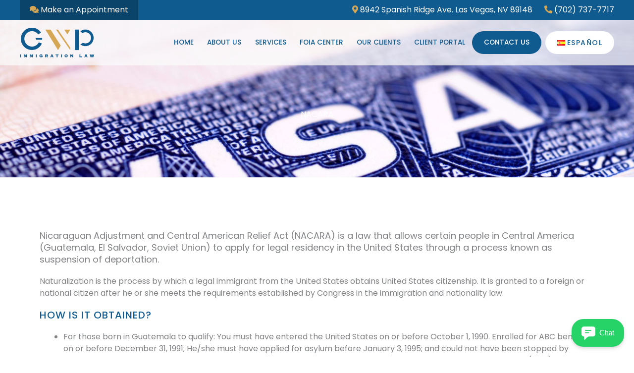

--- FILE ---
content_type: text/css
request_url: https://gwp.law/wp-content/uploads/elementor/css/post-1907.css?ver=1769019216
body_size: 782
content:
.elementor-1907 .elementor-element.elementor-element-8f15216:not(.elementor-motion-effects-element-type-background), .elementor-1907 .elementor-element.elementor-element-8f15216 > .elementor-motion-effects-container > .elementor-motion-effects-layer{background-image:url("https://gwp.law/wp-content/uploads/2020/10/other-visas-header.jpg");background-position:center center;background-repeat:no-repeat;background-size:cover;}.elementor-1907 .elementor-element.elementor-element-8f15216 > .elementor-background-overlay{background-color:#1D1E20;opacity:0.6;transition:background 0.3s, border-radius 0.3s, opacity 0.3s;}.elementor-1907 .elementor-element.elementor-element-8f15216{transition:background 0.3s, border 0.3s, border-radius 0.3s, box-shadow 0.3s;padding:200px 0px 96px 0px;}.elementor-1907 .elementor-element.elementor-element-9a8e6a7{text-align:center;}.elementor-1907 .elementor-element.elementor-element-9a8e6a7 .elementor-heading-title{color:#ffffff;}.elementor-1907 .elementor-element.elementor-element-4c12026{padding:96px 0px 96px 0px;}.elementor-1907 .elementor-element.elementor-element-4024b79{font-size:1.125em;}.elementor-1907 .elementor-element.elementor-element-6a762cf .elementor-heading-title{font-family:"Poppins", Sans-serif;font-size:1.25em;font-weight:500;text-transform:uppercase;letter-spacing:1px;color:#0F5B8F;}.elementor-1907 .elementor-element.elementor-element-9cd8bee .elementor-heading-title{font-family:"Poppins", Sans-serif;font-size:1.25em;font-weight:500;text-transform:uppercase;letter-spacing:1px;color:#0F5B8F;}.elementor-1907 .elementor-element.elementor-element-127c368 .elementor-heading-title{font-family:"Poppins", Sans-serif;font-size:1.25em;font-weight:500;text-transform:uppercase;letter-spacing:1px;color:#0F5B8F;}.elementor-1907 .elementor-element.elementor-element-d61535b > .elementor-element-populated{padding:0px 0px 0px 0px;}.elementor-1907 .elementor-element.elementor-element-9c0ac7d:not(.elementor-motion-effects-element-type-background), .elementor-1907 .elementor-element.elementor-element-9c0ac7d > .elementor-motion-effects-container > .elementor-motion-effects-layer{background-color:#EDEDED;}.elementor-1907 .elementor-element.elementor-element-9c0ac7d{transition:background 0.3s, border 0.3s, border-radius 0.3s, box-shadow 0.3s;padding:96px 0px 96px 0px;}.elementor-1907 .elementor-element.elementor-element-9c0ac7d > .elementor-background-overlay{transition:background 0.3s, border-radius 0.3s, opacity 0.3s;}.elementor-1907 .elementor-element.elementor-element-79f5ac6{margin:0px 0px calc(var(--kit-widget-spacing, 0px) + 20px) 0px;text-align:center;}.elementor-1907 .elementor-element.elementor-element-79f5ac6 .elementor-heading-title{color:#0F5B8F;}.elementor-1907 .elementor-element.elementor-element-513378f{--grid-row-gap:35px;--grid-column-gap:30px;}.elementor-1907 .elementor-element.elementor-element-513378f .elementor-posts-container .elementor-post__thumbnail{padding-bottom:calc( 0.66 * 100% );}.elementor-1907 .elementor-element.elementor-element-513378f:after{content:"0.66";}.elementor-1907 .elementor-element.elementor-element-513378f .elementor-post__thumbnail__link{width:100%;}.elementor-1907 .elementor-element.elementor-element-513378f.elementor-posts--thumbnail-left .elementor-post__thumbnail__link{margin-right:20px;}.elementor-1907 .elementor-element.elementor-element-513378f.elementor-posts--thumbnail-right .elementor-post__thumbnail__link{margin-left:20px;}.elementor-1907 .elementor-element.elementor-element-513378f.elementor-posts--thumbnail-top .elementor-post__thumbnail__link{margin-bottom:20px;}.elementor-1907 .elementor-element.elementor-element-513378f .elementor-post__title, .elementor-1907 .elementor-element.elementor-element-513378f .elementor-post__title a{color:#5A5A5A;font-family:"Poppins", Sans-serif;font-weight:500;text-transform:uppercase;letter-spacing:1px;}.elementor-1907 .elementor-element.elementor-element-513378f .elementor-post__title{margin-bottom:10px;}.elementor-1907 .elementor-element.elementor-element-513378f a.elementor-post__read-more{font-weight:600;}body.elementor-page-1907:not(.elementor-motion-effects-element-type-background), body.elementor-page-1907 > .elementor-motion-effects-container > .elementor-motion-effects-layer{background-color:#ffffff;}:root{--page-title-display:none;}@media(min-width:1025px){.elementor-1907 .elementor-element.elementor-element-8f15216:not(.elementor-motion-effects-element-type-background), .elementor-1907 .elementor-element.elementor-element-8f15216 > .elementor-motion-effects-container > .elementor-motion-effects-layer{background-attachment:fixed;}}@media(max-width:1024px){.elementor-1907 .elementor-element.elementor-element-8f15216{padding:64px 0px 64px 0px;}.elementor-1907 .elementor-element.elementor-element-4c12026{padding:96px 30px 40px 30px;}.elementor-1907 .elementor-element.elementor-element-9c0ac7d{padding:60px 30px 60px 30px;}}@media(max-width:767px){.elementor-1907 .elementor-element.elementor-element-4c12026{padding:30px 30px 30px 30px;}.elementor-1907 .elementor-element.elementor-element-9c0ac7d{padding:30px 30px 30px 30px;}.elementor-1907 .elementor-element.elementor-element-513378f .elementor-posts-container .elementor-post__thumbnail{padding-bottom:calc( 0.5 * 100% );}.elementor-1907 .elementor-element.elementor-element-513378f:after{content:"0.5";}.elementor-1907 .elementor-element.elementor-element-513378f .elementor-post__thumbnail__link{width:100%;}}

--- FILE ---
content_type: text/css
request_url: https://gwp.law/wp-content/uploads/elementor/css/post-3619.css?ver=1769006964
body_size: 1083
content:
.elementor-3619 .elementor-element.elementor-element-61e7458 > .elementor-container > .elementor-column > .elementor-widget-wrap{align-content:flex-start;align-items:flex-start;}.elementor-3619 .elementor-element.elementor-element-61e7458:not(.elementor-motion-effects-element-type-background), .elementor-3619 .elementor-element.elementor-element-61e7458 > .elementor-motion-effects-container > .elementor-motion-effects-layer{background-color:#072D47;}.elementor-3619 .elementor-element.elementor-element-61e7458{transition:background 0.3s, border 0.3s, border-radius 0.3s, box-shadow 0.3s;padding:70px 0px 50px 0px;}.elementor-3619 .elementor-element.elementor-element-61e7458 > .elementor-background-overlay{transition:background 0.3s, border-radius 0.3s, opacity 0.3s;}.elementor-bc-flex-widget .elementor-3619 .elementor-element.elementor-element-8a0ea33.elementor-column .elementor-widget-wrap{align-items:flex-start;}.elementor-3619 .elementor-element.elementor-element-8a0ea33.elementor-column.elementor-element[data-element_type="column"] > .elementor-widget-wrap.elementor-element-populated{align-content:flex-start;align-items:flex-start;}.elementor-3619 .elementor-element.elementor-element-a8a7488{width:100%;max-width:100%;text-align:left;}.elementor-3619 .elementor-element.elementor-element-a8a7488 img{width:150px;}.elementor-3619 .elementor-element.elementor-element-37c29b8 .elementor-heading-title{font-family:"Poppins", Sans-serif;font-size:15px;font-weight:500;text-transform:uppercase;letter-spacing:1px;color:#ffffff;}.elementor-3619 .elementor-element.elementor-element-c334bdd .elementor-icon-list-items:not(.elementor-inline-items) .elementor-icon-list-item:not(:last-child){padding-block-end:calc(8px/2);}.elementor-3619 .elementor-element.elementor-element-c334bdd .elementor-icon-list-items:not(.elementor-inline-items) .elementor-icon-list-item:not(:first-child){margin-block-start:calc(8px/2);}.elementor-3619 .elementor-element.elementor-element-c334bdd .elementor-icon-list-items.elementor-inline-items .elementor-icon-list-item{margin-inline:calc(8px/2);}.elementor-3619 .elementor-element.elementor-element-c334bdd .elementor-icon-list-items.elementor-inline-items{margin-inline:calc(-8px/2);}.elementor-3619 .elementor-element.elementor-element-c334bdd .elementor-icon-list-items.elementor-inline-items .elementor-icon-list-item:after{inset-inline-end:calc(-8px/2);}.elementor-3619 .elementor-element.elementor-element-c334bdd .elementor-icon-list-icon i{color:#FFFFFF;transition:color 0.3s;}.elementor-3619 .elementor-element.elementor-element-c334bdd .elementor-icon-list-icon svg{fill:#FFFFFF;transition:fill 0.3s;}.elementor-3619 .elementor-element.elementor-element-c334bdd .elementor-icon-list-item:hover .elementor-icon-list-icon i{color:#FFFFFF;}.elementor-3619 .elementor-element.elementor-element-c334bdd .elementor-icon-list-item:hover .elementor-icon-list-icon svg{fill:#FFFFFF;}.elementor-3619 .elementor-element.elementor-element-c334bdd{--e-icon-list-icon-size:14px;--icon-vertical-offset:0px;}.elementor-3619 .elementor-element.elementor-element-c334bdd .elementor-icon-list-text{color:#FFFFFF;transition:color 0.3s;}.elementor-3619 .elementor-element.elementor-element-c334bdd .elementor-icon-list-item:hover .elementor-icon-list-text{color:#FFFFFF;}.elementor-3619 .elementor-element.elementor-element-741a25a .elementor-heading-title{font-family:"Poppins", Sans-serif;font-size:15px;font-weight:500;text-transform:uppercase;letter-spacing:1px;color:#ffffff;}.elementor-3619 .elementor-element.elementor-element-9c3bf28 .elementor-icon-list-items:not(.elementor-inline-items) .elementor-icon-list-item:not(:last-child){padding-block-end:calc(8px/2);}.elementor-3619 .elementor-element.elementor-element-9c3bf28 .elementor-icon-list-items:not(.elementor-inline-items) .elementor-icon-list-item:not(:first-child){margin-block-start:calc(8px/2);}.elementor-3619 .elementor-element.elementor-element-9c3bf28 .elementor-icon-list-items.elementor-inline-items .elementor-icon-list-item{margin-inline:calc(8px/2);}.elementor-3619 .elementor-element.elementor-element-9c3bf28 .elementor-icon-list-items.elementor-inline-items{margin-inline:calc(-8px/2);}.elementor-3619 .elementor-element.elementor-element-9c3bf28 .elementor-icon-list-items.elementor-inline-items .elementor-icon-list-item:after{inset-inline-end:calc(-8px/2);}.elementor-3619 .elementor-element.elementor-element-9c3bf28 .elementor-icon-list-icon i{color:#D5A755;transition:color 0.3s;}.elementor-3619 .elementor-element.elementor-element-9c3bf28 .elementor-icon-list-icon svg{fill:#D5A755;transition:fill 0.3s;}.elementor-3619 .elementor-element.elementor-element-9c3bf28{--e-icon-list-icon-size:14px;--icon-vertical-offset:0px;}.elementor-3619 .elementor-element.elementor-element-9c3bf28 .elementor-icon-list-text{color:#FFFFFF;transition:color 0.3s;}.elementor-3619 .elementor-element.elementor-element-9c3bf28 .elementor-icon-list-item:hover .elementor-icon-list-text{color:#FFFFFF;}.elementor-3619 .elementor-element.elementor-element-4518efe .elementor-heading-title{font-family:"Poppins", Sans-serif;font-size:15px;font-weight:500;text-transform:uppercase;letter-spacing:1px;color:#ffffff;}.elementor-3619 .elementor-element.elementor-element-b3844ed{--grid-template-columns:repeat(0, auto);text-align:left;--icon-size:20px;--grid-column-gap:5px;--grid-row-gap:0px;}.elementor-3619 .elementor-element.elementor-element-b3844ed .elementor-social-icon{background-color:#D5A755;}.elementor-3619 .elementor-element.elementor-element-b3844ed .elementor-social-icon i{color:#072D47;}.elementor-3619 .elementor-element.elementor-element-b3844ed .elementor-social-icon svg{fill:#072D47;}.elementor-3619 .elementor-element.elementor-element-27e0cbb:not(.elementor-motion-effects-element-type-background), .elementor-3619 .elementor-element.elementor-element-27e0cbb > .elementor-motion-effects-container > .elementor-motion-effects-layer{background-color:#072D47;}.elementor-3619 .elementor-element.elementor-element-27e0cbb{border-style:solid;border-width:1px 0px 0px 0px;border-color:#0F5B8F;transition:background 0.3s, border 0.3s, border-radius 0.3s, box-shadow 0.3s;padding:16px 0px 16px 0px;}.elementor-3619 .elementor-element.elementor-element-27e0cbb > .elementor-background-overlay{transition:background 0.3s, border-radius 0.3s, opacity 0.3s;}.elementor-3619 .elementor-element.elementor-element-37a771b .hfe-copyright-wrapper{text-align:left;}.elementor-3619 .elementor-element.elementor-element-37a771b .hfe-copyright-wrapper a, .elementor-3619 .elementor-element.elementor-element-37a771b .hfe-copyright-wrapper{color:#FFFFFF;}.elementor-3619 .elementor-element.elementor-element-2d94511 .hfe-copyright-wrapper{text-align:right;}.elementor-3619 .elementor-element.elementor-element-2d94511 .hfe-copyright-wrapper a, .elementor-3619 .elementor-element.elementor-element-2d94511 .hfe-copyright-wrapper{color:#FFFFFF;}@media(max-width:1024px) and (min-width:768px){.elementor-3619 .elementor-element.elementor-element-8a0ea33{width:100%;}.elementor-3619 .elementor-element.elementor-element-871faf6{width:33%;}.elementor-3619 .elementor-element.elementor-element-4257b61{width:33.333%;}.elementor-3619 .elementor-element.elementor-element-dd452f0{width:33%;}}@media(max-width:1024px){.elementor-3619 .elementor-element.elementor-element-61e7458{padding:40px 24px 40px 24px;}.elementor-3619 .elementor-element.elementor-element-a8a7488{margin:0px 0px calc(var(--kit-widget-spacing, 0px) + 15px) 0px;text-align:center;}.elementor-3619 .elementor-element.elementor-element-a8a7488 img{width:150px;}.elementor-3619 .elementor-element.elementor-element-37c29b8{text-align:left;}.elementor-3619 .elementor-element.elementor-element-741a25a{text-align:left;}.elementor-3619 .elementor-element.elementor-element-4518efe{text-align:left;}.elementor-3619 .elementor-element.elementor-element-27e0cbb{padding:16px 16px 16px 16px;}}@media(max-width:767px){.elementor-3619 .elementor-element.elementor-element-61e7458{padding:56px 16px 40px 8px;}.elementor-3619 .elementor-element.elementor-element-8a0ea33 > .elementor-element-populated{margin:0px 0px 0px 0px;--e-column-margin-right:0px;--e-column-margin-left:0px;}.elementor-3619 .elementor-element.elementor-element-a8a7488{text-align:center;}.elementor-3619 .elementor-element.elementor-element-a8a7488 img{width:150px;}.elementor-3619 .elementor-element.elementor-element-871faf6 > .elementor-element-populated{padding:20px 20px 30px 20px;}.elementor-3619 .elementor-element.elementor-element-37c29b8{margin:0px 0px calc(var(--kit-widget-spacing, 0px) + 0px) 0px;text-align:center;}.elementor-3619 .elementor-element.elementor-element-4257b61 > .elementor-element-populated{padding:20px 20px 30px 20px;}.elementor-3619 .elementor-element.elementor-element-741a25a{text-align:center;}.elementor-3619 .elementor-element.elementor-element-4518efe{text-align:center;}.elementor-3619 .elementor-element.elementor-element-b3844ed{text-align:center;}.elementor-3619 .elementor-element.elementor-element-27e0cbb{padding:8px 8px 8px 8px;}.elementor-3619 .elementor-element.elementor-element-37a771b .hfe-copyright-wrapper{text-align:center;}.elementor-3619 .elementor-element.elementor-element-9214a2d > .elementor-element-populated{padding:0px 20px 20px 20px;}.elementor-3619 .elementor-element.elementor-element-2d94511 .hfe-copyright-wrapper{text-align:center;}}

--- FILE ---
content_type: text/css
request_url: https://gwp.law/wp-content/uploads/elementor/css/post-2477.css?ver=1769006882
body_size: 1166
content:
.elementor-2477 .elementor-element.elementor-element-3bf85968 > .elementor-container > .elementor-column > .elementor-widget-wrap{align-content:flex-start;align-items:flex-start;}.elementor-2477 .elementor-element.elementor-element-3bf85968:not(.elementor-motion-effects-element-type-background), .elementor-2477 .elementor-element.elementor-element-3bf85968 > .elementor-motion-effects-container > .elementor-motion-effects-layer{background-color:#072D47;}.elementor-2477 .elementor-element.elementor-element-3bf85968{transition:background 0.3s, border 0.3s, border-radius 0.3s, box-shadow 0.3s;padding:70px 0px 50px 0px;}.elementor-2477 .elementor-element.elementor-element-3bf85968 > .elementor-background-overlay{transition:background 0.3s, border-radius 0.3s, opacity 0.3s;}.elementor-bc-flex-widget .elementor-2477 .elementor-element.elementor-element-6ee2cb5.elementor-column .elementor-widget-wrap{align-items:flex-start;}.elementor-2477 .elementor-element.elementor-element-6ee2cb5.elementor-column.elementor-element[data-element_type="column"] > .elementor-widget-wrap.elementor-element-populated{align-content:flex-start;align-items:flex-start;}.elementor-2477 .elementor-element.elementor-element-a2b7374{width:100%;max-width:100%;text-align:left;}.elementor-2477 .elementor-element.elementor-element-a2b7374 img{width:150px;}.elementor-2477 .elementor-element.elementor-element-1f0dcbcd .elementor-heading-title{font-family:"Poppins", Sans-serif;font-size:15px;font-weight:500;text-transform:uppercase;letter-spacing:1px;color:#ffffff;}.elementor-2477 .elementor-element.elementor-element-5644fa46 .elementor-icon-list-items:not(.elementor-inline-items) .elementor-icon-list-item:not(:last-child){padding-block-end:calc(8px/2);}.elementor-2477 .elementor-element.elementor-element-5644fa46 .elementor-icon-list-items:not(.elementor-inline-items) .elementor-icon-list-item:not(:first-child){margin-block-start:calc(8px/2);}.elementor-2477 .elementor-element.elementor-element-5644fa46 .elementor-icon-list-items.elementor-inline-items .elementor-icon-list-item{margin-inline:calc(8px/2);}.elementor-2477 .elementor-element.elementor-element-5644fa46 .elementor-icon-list-items.elementor-inline-items{margin-inline:calc(-8px/2);}.elementor-2477 .elementor-element.elementor-element-5644fa46 .elementor-icon-list-items.elementor-inline-items .elementor-icon-list-item:after{inset-inline-end:calc(-8px/2);}.elementor-2477 .elementor-element.elementor-element-5644fa46 .elementor-icon-list-icon i{color:#FFFFFF;transition:color 0.3s;}.elementor-2477 .elementor-element.elementor-element-5644fa46 .elementor-icon-list-icon svg{fill:#FFFFFF;transition:fill 0.3s;}.elementor-2477 .elementor-element.elementor-element-5644fa46 .elementor-icon-list-item:hover .elementor-icon-list-icon i{color:#FFFFFF;}.elementor-2477 .elementor-element.elementor-element-5644fa46 .elementor-icon-list-item:hover .elementor-icon-list-icon svg{fill:#FFFFFF;}.elementor-2477 .elementor-element.elementor-element-5644fa46{--e-icon-list-icon-size:14px;--icon-vertical-offset:0px;}.elementor-2477 .elementor-element.elementor-element-5644fa46 .elementor-icon-list-text{color:#FFFFFF;transition:color 0.3s;}.elementor-2477 .elementor-element.elementor-element-5644fa46 .elementor-icon-list-item:hover .elementor-icon-list-text{color:#FFFFFF;}.elementor-2477 .elementor-element.elementor-element-6bdb03db .elementor-heading-title{font-family:"Poppins", Sans-serif;font-size:15px;font-weight:500;text-transform:uppercase;letter-spacing:1px;color:#ffffff;}.elementor-2477 .elementor-element.elementor-element-4acbb36b .elementor-icon-list-items:not(.elementor-inline-items) .elementor-icon-list-item:not(:last-child){padding-block-end:calc(8px/2);}.elementor-2477 .elementor-element.elementor-element-4acbb36b .elementor-icon-list-items:not(.elementor-inline-items) .elementor-icon-list-item:not(:first-child){margin-block-start:calc(8px/2);}.elementor-2477 .elementor-element.elementor-element-4acbb36b .elementor-icon-list-items.elementor-inline-items .elementor-icon-list-item{margin-inline:calc(8px/2);}.elementor-2477 .elementor-element.elementor-element-4acbb36b .elementor-icon-list-items.elementor-inline-items{margin-inline:calc(-8px/2);}.elementor-2477 .elementor-element.elementor-element-4acbb36b .elementor-icon-list-items.elementor-inline-items .elementor-icon-list-item:after{inset-inline-end:calc(-8px/2);}.elementor-2477 .elementor-element.elementor-element-4acbb36b .elementor-icon-list-icon i{color:#D5A755;transition:color 0.3s;}.elementor-2477 .elementor-element.elementor-element-4acbb36b .elementor-icon-list-icon svg{fill:#D5A755;transition:fill 0.3s;}.elementor-2477 .elementor-element.elementor-element-4acbb36b{--e-icon-list-icon-size:14px;--icon-vertical-offset:0px;}.elementor-2477 .elementor-element.elementor-element-4acbb36b .elementor-icon-list-text{color:#FFFFFF;transition:color 0.3s;}.elementor-2477 .elementor-element.elementor-element-4acbb36b .elementor-icon-list-item:hover .elementor-icon-list-text{color:#FFFFFF;}.elementor-2477 .elementor-element.elementor-element-4b7c31f3 .elementor-heading-title{font-family:"Poppins", Sans-serif;font-size:15px;font-weight:500;text-transform:uppercase;letter-spacing:1px;color:#ffffff;}.elementor-2477 .elementor-element.elementor-element-cff7c5d{--grid-template-columns:repeat(0, auto);text-align:left;--icon-size:20px;--grid-column-gap:5px;--grid-row-gap:0px;}.elementor-2477 .elementor-element.elementor-element-cff7c5d .elementor-social-icon{background-color:#D5A755;}.elementor-2477 .elementor-element.elementor-element-cff7c5d .elementor-social-icon i{color:#072D47;}.elementor-2477 .elementor-element.elementor-element-cff7c5d .elementor-social-icon svg{fill:#072D47;}.elementor-2477 .elementor-element.elementor-element-6aa0a81:not(.elementor-motion-effects-element-type-background), .elementor-2477 .elementor-element.elementor-element-6aa0a81 > .elementor-motion-effects-container > .elementor-motion-effects-layer{background-color:#072D47;}.elementor-2477 .elementor-element.elementor-element-6aa0a81{border-style:solid;border-width:1px 0px 0px 0px;border-color:#0F5B8F;transition:background 0.3s, border 0.3s, border-radius 0.3s, box-shadow 0.3s;padding:16px 0px 16px 0px;}.elementor-2477 .elementor-element.elementor-element-6aa0a81 > .elementor-background-overlay{transition:background 0.3s, border-radius 0.3s, opacity 0.3s;}.elementor-2477 .elementor-element.elementor-element-3e6ec00 .hfe-copyright-wrapper{text-align:left;}.elementor-2477 .elementor-element.elementor-element-3e6ec00 .hfe-copyright-wrapper a, .elementor-2477 .elementor-element.elementor-element-3e6ec00 .hfe-copyright-wrapper{color:#FFFFFF;}.elementor-2477 .elementor-element.elementor-element-20da329 .hfe-copyright-wrapper{text-align:right;}.elementor-2477 .elementor-element.elementor-element-20da329 .hfe-copyright-wrapper a, .elementor-2477 .elementor-element.elementor-element-20da329 .hfe-copyright-wrapper{color:#FFFFFF;}.elementor-theme-builder-content-area{height:400px;}.elementor-location-header:before, .elementor-location-footer:before{content:"";display:table;clear:both;}@media(max-width:1024px) and (min-width:768px){.elementor-2477 .elementor-element.elementor-element-6ee2cb5{width:100%;}.elementor-2477 .elementor-element.elementor-element-4f90bfb3{width:33%;}.elementor-2477 .elementor-element.elementor-element-3917b784{width:33.333%;}.elementor-2477 .elementor-element.elementor-element-16e5bfcf{width:33%;}}@media(max-width:1024px){.elementor-2477 .elementor-element.elementor-element-3bf85968{padding:40px 24px 40px 24px;}.elementor-2477 .elementor-element.elementor-element-a2b7374{margin:0px 0px calc(var(--kit-widget-spacing, 0px) + 15px) 0px;text-align:center;}.elementor-2477 .elementor-element.elementor-element-a2b7374 img{width:150px;}.elementor-2477 .elementor-element.elementor-element-1f0dcbcd{text-align:left;}.elementor-2477 .elementor-element.elementor-element-6bdb03db{text-align:left;}.elementor-2477 .elementor-element.elementor-element-4b7c31f3{text-align:left;}.elementor-2477 .elementor-element.elementor-element-6aa0a81{padding:16px 16px 16px 16px;}}@media(max-width:767px){.elementor-2477 .elementor-element.elementor-element-3bf85968{padding:56px 16px 40px 8px;}.elementor-2477 .elementor-element.elementor-element-6ee2cb5 > .elementor-element-populated{margin:0px 0px 0px 0px;--e-column-margin-right:0px;--e-column-margin-left:0px;}.elementor-2477 .elementor-element.elementor-element-a2b7374{text-align:center;}.elementor-2477 .elementor-element.elementor-element-a2b7374 img{width:150px;}.elementor-2477 .elementor-element.elementor-element-4f90bfb3 > .elementor-element-populated{padding:20px 20px 30px 20px;}.elementor-2477 .elementor-element.elementor-element-1f0dcbcd{margin:0px 0px calc(var(--kit-widget-spacing, 0px) + 0px) 0px;text-align:center;}.elementor-2477 .elementor-element.elementor-element-3917b784 > .elementor-element-populated{padding:20px 20px 30px 20px;}.elementor-2477 .elementor-element.elementor-element-6bdb03db{text-align:center;}.elementor-2477 .elementor-element.elementor-element-4b7c31f3{text-align:center;}.elementor-2477 .elementor-element.elementor-element-cff7c5d{text-align:center;}.elementor-2477 .elementor-element.elementor-element-6aa0a81{padding:8px 8px 8px 8px;}.elementor-2477 .elementor-element.elementor-element-3e6ec00 .hfe-copyright-wrapper{text-align:center;}.elementor-2477 .elementor-element.elementor-element-540e9e7 > .elementor-element-populated{padding:0px 20px 20px 20px;}.elementor-2477 .elementor-element.elementor-element-20da329 .hfe-copyright-wrapper{text-align:center;}}

--- FILE ---
content_type: text/css
request_url: https://gwp.law/wp-content/themes/astra-child/style.css?ver=1.0.0
body_size: 1775
content:
/**
Theme Name: Astra Child
Author: Brainstorm Force
Author URI: http://wpastra.com/about/
Description: Astra is the fastest, fully customizable & beautiful theme suitable for blogs, personal portfolios and business websites. It is very lightweight (less than 50KB on frontend) and offers unparalleled speed. Built with SEO in mind, Astra comes with schema.org code integrated so search engines will love your site. Astra offers plenty of sidebar options and widget areas giving you a full control for customizations. Furthermore, we have included special features and templates so feel free to choose any of your favorite page builder plugin to create pages flexibly. Some of the other features: # WooCommerce Ready # Responsive # Compatible with major plugins # Translation Ready # Extendible with premium addons # Regularly updated # Designed, Developed, Maintained & Supported by Brainstorm Force. Looking for a perfect base theme? Look no further. Astra is fast, fully customizable and beautiful theme!
Version: 1.0.0
License: GNU General Public License v2 or later
License URI: http://www.gnu.org/licenses/gpl-2.0.html
Text Domain: astra-child
Template: astra
*/
html:lang(en-US) .button-es {
	display: none!important;
}
html:lang(es-ES) .button-en {
	display: none!important;
}
html:lang(es-ES) .elementor-location-footer {
	display: none!important;
}
button {
	border-radius: 100px;
}
.ast-button {
	border-radius: 100px;
}
.ast-masthead-custom-menu-items i {
	color: #D5A755;
}
.ast-masthead-custom-menu-items span {
	color: #0F5B8F;
	display: block;
	font-size: 14px;
	font-weight: 600;
	text-align: right;
	text-transform: uppercase;  
}
#ast-fixed-header {
	border-bottom: 1px solid #EEE;
}
#ast-fixed-header .ast-masthead-custom-menu-items a {
	color: #D5A755!important;
}
#ast-fixed-header .main-header-bar {
	background-color: rgba(255,255,255,1)!important;
	box-shadow: none;
}
#ast-fixed-header .main-header-menu, #ast-fixed-header .main-header-menu > .menu-item > .menu-link, #ast-fixed-header .ast-masthead-custom-menu-items, #ast-fixed-header .ast-masthead-custom-menu-items a, .main-header-bar.ast-sticky-active, .main-header-bar.ast-sticky-active .main-header-menu > .menu-item > .menu-link, .main-header-bar.ast-sticky-active .ast-masthead-custom-menu-items, .main-header-bar.ast-sticky-active .ast-masthead-custom-menu-items a {
	color: #0F5B8F;
}
#ast-fixed-header .main-header-menu > .menu-item.current-menu-item > .menu-link {
	color: #D5A755;
}
#ast-fixed-header .main-header-menu .menu-link:hover, #ast-fixed-header .main-header-menu .menu-item:hover > .menu-link, #ast-fixed-header .main-header-menu .menu-item.focus > .menu-link, .main-header-bar.ast-sticky-active .main-header-menu .menu-item:hover > .menu-link, .main-header-bar.ast-sticky-active .main-header-menu .menu-item.focus > .menu-link {
	color: #D5A755;
}
#primary-menu li:last-child a {
	background: #0f5b8f;
	border-radius: 100px;
	color: #FFF!important;
	padding: 0 24px;
}
#primary-menu li:last-child a:hover {
	background: #D5A755;
}
.ast-above-header {
	background-color: #0f5b8f!important;
	border: none;
	color: #FFF;
}
.ast-above-header i {
	color: #D5A755;
}
.ast-above-header .address {
	margin-right: 20px;
}
.ast-above-header-section .user-select a {
	color: #FFF!important;
}
.ast-above-header-section .user-select a:hover {
	color: #D5A755!important;
}
.ast-above-header-section-1 .ast-custom-html {
	background: #0B446B;
	padding: 0 20px;
}
.ast-above-header-section-1 .ast-custom-html i {
	color: #D5A755;
}
.ast-header-break-point .ast-above-header-section-2 {
	padding: 0;
}
.ast-header-break-point .main-header-bar .main-header-bar-navigation {
	line-height: 46px;
}
.ast-masthead-custom-menu-items {
	padding: 0;
}
.ast-site-identity {
    padding: 1em 0;
}
.ast-sticky-main-shrink .ast-sticky-shrunk #site-navigation {
	line-height: 46px;
}
.ast-sticky-main-shrink .ast-sticky-shrunk .main-header-bar {
	padding: 0;
}
.ast-sticky-main-shrink .ast-sticky-shrunk .site-logo-img img {
    max-height: 45px!important;
    margin: 5px 0;
}
.ast-sticky-main-shrink.ast-header-break-point .ast-sticky-shrunk .site-branding {
	padding-top: .5em;
}
.ast-theme-transparent-header .ast-masthead-custom-menu-items a {
	color: #D5A755;
}
.ast-theme-transparent-header .main-header-bar {
	background-color: rgba(251,251,251,.75)!important; 
}
.ast-theme-transparent-header .main-header-menu .menu-link {
	color: #0F5B8F;
}
.elementor-tab-content ul {
	margin-left: 0;
}
.elementor-text-editor strong {
	font-weight: 500;
}
.lang-item {
	background: #FFF;
	border-radius: 100px;
	line-height: 46px;
}
.lang-item a {
	font-size: .9em;
    letter-spacing: .1em;
	padding: 0 24px!important;
}
.lang-item img, .lang-item span {
	display: inline-block;
	font-weight: 500;
}
.main-header-bar {
	line-height: 46px;
	padding: 0;
}
.main-header-bar .main-header-bar-navigation.toggle-on {
	padding-top: 0;
}
.main-header-menu .menu-item:hover > .menu-link, .main-header-menu .menu-item:hover > .ast-menu-toggle, .main-header-menu .ast-masthead-custom-menu-items a:hover, .main-header-menu .menu-item.focus > .menu-link, .main-header-menu .menu-item.focus > .ast-menu-toggle, .main-header-menu .current-menu-item > .menu-link, .main-header-menu .current-menu-ancestor > .menu-link, .main-header-menu .current-menu-item > .ast-menu-toggle, .main-header-menu .current-menu-ancestor > .ast-menu-toggle {
	color: #D5A755;
}
.main-header-menu .menu-link, .ast-header-custom-item a {
	color: #0F5B8F;
}
.main-header-menu .menu-link, .main-header-menu a {
    text-transform: uppercase;
    font-size: .9em;
	font-weight: 500;
    letter-spacing: .1em;
	padding: 0 .75em;
}
.rating {
	display: block;
	font-size: 14px;
	margin-top: 10px;
}
.rating i {
	color: #D5A755;
}
.site-logo-img img {
	max-width: 150px!important;
}
.swiper-slide-bg {
	background-position: right top!important;
}
@media (max-width: 1250px) {
	#primary-menu li:last-child a {
		border-radius: 0;
	}
	.lang-item {
		background: none!important;
	}
	.lang-item a {
		padding: 0!important;
	}
}
@media (max-width: 890px) {
	.ast-above-header .ast-container {
		padding: 0;
	}
	.ast-above-header .user-select {
		width: 100%;
	}
}
@media (max-width: 610px) {
	.ast-above-header .address {
		display: block;
		margin-bottom: -10px;
	}
}
@media (max-width: 544px) {
	.ast-above-header {
    	padding-top: 0;
	}
	.ast-above-header .address {
		line-height: 1.5;
		margin-top: 10px;
		margin-right: 0;
	}
	.ast-above-header-section {
		justify-content: center;
	}
	.ast-header-break-point.ast-header-custom-item-outside .ast-mobile-header-inline .ast-mobile-menu-buttons {
		flex: initial;
	}
	.ast-masthead-custom-menu-items {
		border: none;
	}
	.ast-masthead-custom-menu-items span {
		text-align: left;
}
	.site-branding {

	}
}

--- FILE ---
content_type: text/css
request_url: https://gwp.law/wp-content/uploads/elementor/css/post-1697.css?ver=1769010050
body_size: 907
content:
.elementor-1697 .elementor-element.elementor-element-e8d3c47 > .elementor-container > .elementor-column > .elementor-widget-wrap{align-content:center;align-items:center;}.elementor-1697 .elementor-element.elementor-element-e8d3c47:not(.elementor-motion-effects-element-type-background), .elementor-1697 .elementor-element.elementor-element-e8d3c47 > .elementor-motion-effects-container > .elementor-motion-effects-layer{background-color:#0F5B8F;}.elementor-1697 .elementor-element.elementor-element-e8d3c47 > .elementor-container{max-width:550px;}.elementor-1697 .elementor-element.elementor-element-e8d3c47{border-style:none;transition:background 0.3s, border 0.3s, border-radius 0.3s, box-shadow 0.3s;padding:100px 0px 100px 0px;}.elementor-1697 .elementor-element.elementor-element-e8d3c47 > .elementor-background-overlay{transition:background 0.3s, border-radius 0.3s, opacity 0.3s;}.elementor-1697 .elementor-element.elementor-element-4ab1302.elementor-column > .elementor-widget-wrap{justify-content:center;}.elementor-1697 .elementor-element.elementor-element-4ab1302 > .elementor-element-populated{padding:10px 10px 10px 10px;}.elementor-1697 .elementor-element.elementor-element-bc1f6a3 .elementor-button{background-color:#D5A755;font-size:15px;font-weight:500;letter-spacing:1px;border-radius:50px 50px 50px 50px;}.elementor-1697 .elementor-element.elementor-element-bc1f6a3 .elementor-button:hover, .elementor-1697 .elementor-element.elementor-element-bc1f6a3 .elementor-button:focus{background-color:#0B446B;}.elementor-1697 .elementor-element.elementor-element-bc1f6a3{width:var( --container-widget-width, 400px );max-width:400px;margin:10px 0px calc(var(--kit-widget-spacing, 0px) + 0px) 0px;--container-widget-width:400px;--container-widget-flex-grow:0;}.elementor-1697 .elementor-element.elementor-element-c56af82{width:var( --container-widget-width, 400px );max-width:400px;margin:0px 0px calc(var(--kit-widget-spacing, 0px) + 10px) 0px;--container-widget-width:400px;--container-widget-flex-grow:0;--e-icon-list-icon-size:18px;--icon-vertical-offset:0px;}.elementor-1697 .elementor-element.elementor-element-c56af82 .elementor-icon-list-items:not(.elementor-inline-items) .elementor-icon-list-item:not(:last-child){padding-block-end:calc(10px/2);}.elementor-1697 .elementor-element.elementor-element-c56af82 .elementor-icon-list-items:not(.elementor-inline-items) .elementor-icon-list-item:not(:first-child){margin-block-start:calc(10px/2);}.elementor-1697 .elementor-element.elementor-element-c56af82 .elementor-icon-list-items.elementor-inline-items .elementor-icon-list-item{margin-inline:calc(10px/2);}.elementor-1697 .elementor-element.elementor-element-c56af82 .elementor-icon-list-items.elementor-inline-items{margin-inline:calc(-10px/2);}.elementor-1697 .elementor-element.elementor-element-c56af82 .elementor-icon-list-items.elementor-inline-items .elementor-icon-list-item:after{inset-inline-end:calc(-10px/2);}.elementor-1697 .elementor-element.elementor-element-c56af82 .elementor-icon-list-icon i{color:#D5A755;transition:color 0.3s;}.elementor-1697 .elementor-element.elementor-element-c56af82 .elementor-icon-list-icon svg{fill:#D5A755;transition:fill 0.3s;}.elementor-1697 .elementor-element.elementor-element-c56af82 .elementor-icon-list-item > .elementor-icon-list-text, .elementor-1697 .elementor-element.elementor-element-c56af82 .elementor-icon-list-item > a{font-size:1em;line-height:1.25em;}.elementor-1697 .elementor-element.elementor-element-c56af82 .elementor-icon-list-text{color:#FFFFFF;transition:color 0.3s;}.elementor-1697 .elementor-element.elementor-element-bc38262{width:var( --container-widget-width, 399px );max-width:399px;margin:-10px 0px calc(var(--kit-widget-spacing, 0px) + 10px) 0px;padding:20px 0px 0px 0px;--container-widget-width:399px;--container-widget-flex-grow:0;border-style:solid;border-width:1px 0px 0px 0px;border-color:#D5A755;text-align:center;}.elementor-1697 .elementor-element.elementor-element-bc38262.elementor-element{--flex-grow:0;--flex-shrink:0;}.elementor-1697 .elementor-element.elementor-element-bc38262 .elementor-heading-title{font-family:"Poppins", Sans-serif;font-size:15px;font-weight:600;text-transform:uppercase;letter-spacing:0px;color:#FFFFFF;}.elementor-1697 .elementor-element.elementor-element-dee5774{margin:-25px 0px calc(var(--kit-widget-spacing, 0px) + 0px) 0px;text-align:center;}.elementor-1697 .elementor-element.elementor-element-dee5774 .elementor-heading-title{font-size:2em;color:#FFFFFF;}@media(max-width:1024px) and (min-width:768px){.elementor-1697 .elementor-element.elementor-element-4ab1302{width:100%;}}@media(max-width:1024px){.elementor-1697 .elementor-element.elementor-element-e8d3c47{padding:75px 40px 75px 40px;}.elementor-1697 .elementor-element.elementor-element-4ab1302 > .elementor-element-populated{margin:0px 0px 0px 0px;--e-column-margin-right:0px;--e-column-margin-left:0px;}.elementor-1697 .elementor-element.elementor-element-c56af82 .elementor-icon-list-items:not(.elementor-inline-items) .elementor-icon-list-item:not(:last-child){padding-block-end:calc(10px/2);}.elementor-1697 .elementor-element.elementor-element-c56af82 .elementor-icon-list-items:not(.elementor-inline-items) .elementor-icon-list-item:not(:first-child){margin-block-start:calc(10px/2);}.elementor-1697 .elementor-element.elementor-element-c56af82 .elementor-icon-list-items.elementor-inline-items .elementor-icon-list-item{margin-inline:calc(10px/2);}.elementor-1697 .elementor-element.elementor-element-c56af82 .elementor-icon-list-items.elementor-inline-items{margin-inline:calc(-10px/2);}.elementor-1697 .elementor-element.elementor-element-c56af82 .elementor-icon-list-items.elementor-inline-items .elementor-icon-list-item:after{inset-inline-end:calc(-10px/2);}.elementor-1697 .elementor-element.elementor-element-bc38262{margin:0px 0px calc(var(--kit-widget-spacing, 0px) + 5px) 0px;}}@media(max-width:767px){.elementor-1697 .elementor-element.elementor-element-e8d3c47{padding:50px 24px 50px 24px;}.elementor-1697 .elementor-element.elementor-element-4ab1302 > .elementor-element-populated{margin:0px 0px 0px 0px;--e-column-margin-right:0px;--e-column-margin-left:0px;padding:10px 10px 10px 10px;}.elementor-1697 .elementor-element.elementor-element-bc1f6a3{margin:0px 0px calc(var(--kit-widget-spacing, 0px) + 0px) 0px;}.elementor-1697 .elementor-element.elementor-element-bc1f6a3 .elementor-button{letter-spacing:0px;padding:16px 10px 16px 10px;}.elementor-1697 .elementor-element.elementor-element-c56af82{margin:0px 0px calc(var(--kit-widget-spacing, 0px) + 0px) 0px;--icon-vertical-align:flex-start;--icon-vertical-offset:0px;}.elementor-1697 .elementor-element.elementor-element-c56af82 .elementor-icon-list-items:not(.elementor-inline-items) .elementor-icon-list-item:not(:last-child){padding-block-end:calc(10px/2);}.elementor-1697 .elementor-element.elementor-element-c56af82 .elementor-icon-list-items:not(.elementor-inline-items) .elementor-icon-list-item:not(:first-child){margin-block-start:calc(10px/2);}.elementor-1697 .elementor-element.elementor-element-c56af82 .elementor-icon-list-items.elementor-inline-items .elementor-icon-list-item{margin-inline:calc(10px/2);}.elementor-1697 .elementor-element.elementor-element-c56af82 .elementor-icon-list-items.elementor-inline-items{margin-inline:calc(-10px/2);}.elementor-1697 .elementor-element.elementor-element-c56af82 .elementor-icon-list-items.elementor-inline-items .elementor-icon-list-item:after{inset-inline-end:calc(-10px/2);}.elementor-1697 .elementor-element.elementor-element-bc38262{width:100%;max-width:100%;margin:0px 0px calc(var(--kit-widget-spacing, 0px) + 5px) 0px;padding:15px 0px 0px 0px;}.elementor-1697 .elementor-element.elementor-element-dee5774 .elementor-heading-title{font-size:2em;}}

--- FILE ---
content_type: application/javascript
request_url: https://gwp.law/wp-content/plugins/wpforms-user-journey/assets/js/wpforms-user-journey.min.js?ver=1.0.6
body_size: 643
content:
"use strict";var WPFormsUserJourney=window.WPFormsUserJourney||function(s,o){var a={init:function(){String.prototype.startsWith||Object.defineProperty(String.prototype,"startsWith",{value:function(e,t){t=0<t?0|t:0;return this.substring(t,t+e.length)===e}});var e=Math.round(Date.now()/1e3),t=a.getCookie("_wpfuj"),r={},n=o.location.href,t=(t||""===s.referrer||s.referrer.startsWith(o.location.origin)||(r[e-2]=s.referrer+"|#|{ReferrerPageTitle}"),n+="|#|"+s.title,"undefined"!=typeof wpforms_user_journey&&wpforms_user_journey.page_id&&(n+="|#|"+Number(wpforms_user_journey.page_id)),t&&(r=JSON.parse(t)),encodeURIComponent(n));r[a.getLatestTimeStamp(r)]!==t&&(r[e]=t);let i=JSON.stringify(r);for(;4016<i.length;)delete r[a.getEarliestTimeStamp(r)],i=JSON.stringify(r);a.createCookie("_wpfuj",JSON.stringify(r),365)},getEarliestTimeStamp:function(e){e=Object.keys(e).map(e=>parseInt(e,10));return Math.min(...e).toString()},getLatestTimeStamp:function(e){e=Object.keys(e).map(e=>parseInt(e,10));return Math.max(...e).toString()},createCookie:function(e,t,r){var n,i="",o="";wpforms_user_journey.is_ssl&&(o=";secure"),i=r?"-1"===r?"":((n=new Date).setTime(n.getTime()+24*r*60*60*1e3),";expires="+n.toGMTString()):";expires=Thu, 01 Jan 1970 00:00:01 GMT",s.cookie=e+"="+t+i+";path=/;samesite=strict"+o},getCookie:function(e){for(var t=e+"=",r=s.cookie.split(";"),n=0;n<r.length;n++){for(var i=r[n];" "===i.charAt(0);)i=i.substring(1,i.length);if(0===i.indexOf(t))return i.substring(t.length,i.length)}return null}};return a}(document,window);WPFormsUserJourney.init();